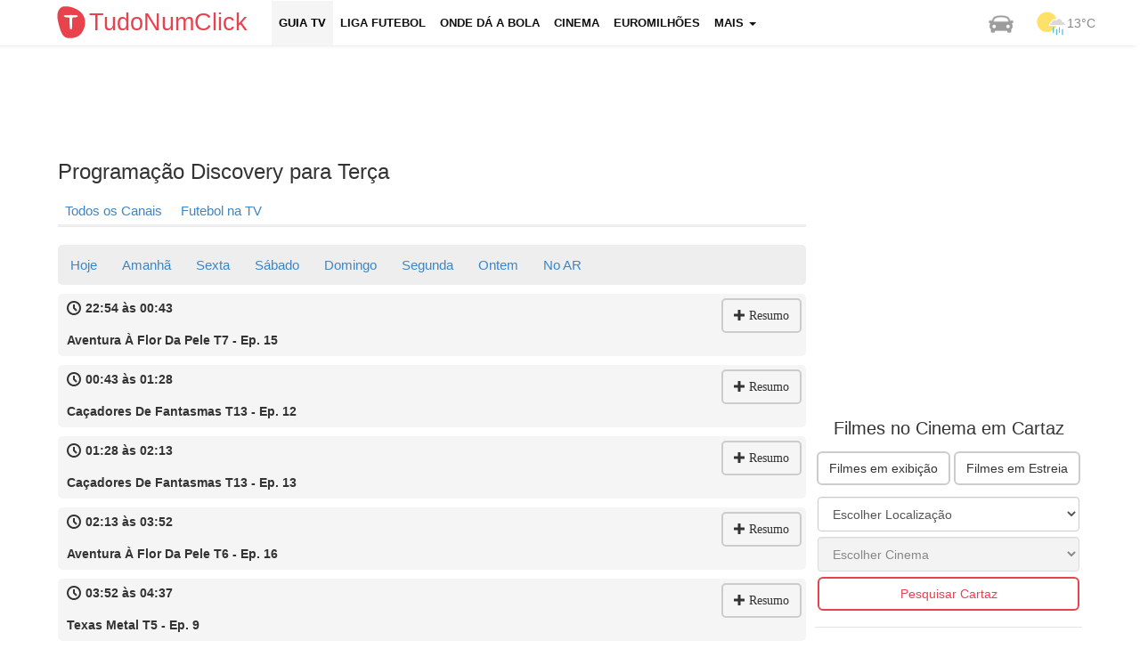

--- FILE ---
content_type: text/html; charset=UTF-8
request_url: https://tudonumclick.com/programacao-tv/discovery/terca/
body_size: 9212
content:
<!DOCTYPE html>
<!--[if IE 8]><html class="no-js lt-ie9" lang="pt-PT"><![endif]-->
<!--[if gt IE 8]><!--><html class="no-js" lang="pt-PT"><!--<![endif]-->
<head>
<meta charset="utf-8" />
<title>Programação Discovery para Terça</title>
<meta name="description" content="Grelha de Terça dos Programas do canal Discovery. Guia TV Discovery, filmes, horários e resumo dos programas de televisão semanal" />
<meta name="keywords" content="Cinemas, Tempo, Chat, Desporto, Euromilhões, Milhão, Totoloto, Farmácias, Trânsito, Greves" />
<meta name="apple-touch-fullscreen" content="YES" />
<meta name="viewport" content="width=device-width, initial-scale=1">
<meta http-equiv="X-UA-Compatible" content="IE=edge">   

<meta name="robots" content="index,follow" />
<meta name="googlebot" content="index,follow" />

<!-- STYLES + SCRIPTS -->
<link href="https://tudonumclick.com/css/bts_c1.css" rel="stylesheet" />
<style>/*73% if browser not support calc*/ .with-col-fixed {float:left;width:73%;width: -webkit-calc(100% - (340px) + (15px) * 2);width: -moz-calc(100% - (340px) + (15px) * 2);width: calc(100% - (340px) + (15px) * 2);}#qc-cmp2-persistent-link {display: none;}</style>
<link href="https://tudonumclick.com/css/styles.min.css?v=47" rel="stylesheet" />
<script src="https://tudonumclick.com/js/scripts.js?v=11"></script>
<!-- OPEN GRAPH -->
<meta property="og:title" content="Programação Discovery para Terça"/>
<meta property="og:type" content="article"/>
<meta property="og:url" content="https://tudonumclick.com/programacao-tv/discovery/terca/"/>
<meta property="og:image" content="https://tudonumclick.com/css/i/og/guia-tv.jpg"/>
<meta property="og:site_name" content="TudoNumClick"/>
<meta property="og:description" content="Grelha de Terça dos Programas do canal Discovery. Guia TV Discovery, filmes, horários e resumo dos programas de televisão semanal"/>
<meta property="fb:app_id" content="374551296039133" /><!-- facebook -->

<meta property="twitter:card" content="summary_large_image"/>
<meta property="twitter:image:src" content="https://tudonumclick.com/css/i/og/guia-tv.jpg"/>
<meta property="twitter:url" content="https://tudonumclick.com/programacao-tv/discovery/terca/"/>
<meta property="twitter:site" content="@tudonumclick"/>
<meta property="twitter:title" content="Programação Discovery para Terça"/>
<meta property="twitter:description" content="Grelha de Terça dos Programas do canal Discovery. Guia TV Discovery, filmes, horários e resumo dos programas de televisão semanal"/>

<!-- SHIVS FOR IE8 -->
<!--[if lt IE 9]>
<script src="https://tudonumclick.com/js/html5shiv.js"></script>
<![endif]-->    
<!-- FAVICONS -->
<link rel="shortcut icon" href="https://tudonumclick.com/css/i/ico/favicon.ico?v=2" />
<link rel="icon" href="https://tudonumclick.com/css/i/ico/favicon.ico?v=2" type="image/x-icon" />
<!--[if IE]><link rel="shortcut icon" href="https://tudonumclick.com/css/i/ico/favicon.png?v=223"><![endif]-->
<link rel="apple-touch-icon-precomposed" sizes="144x144" href="https://tudonumclick.com/css/i/ico/apple144.png" />
<link rel="apple-touch-icon-precomposed" sizes="114x114" href="https://tudonumclick.com/css/i/ico/apple114.png" />
<link rel="apple-touch-icon-precomposed" sizes="72x72"   href="https://tudonumclick.com/css/i/ico/apple72.png" />
<link rel="apple-touch-icon-precomposed" sizes="57x57"   href="https://tudonumclick.com/css/i/ico/apple57.png" />
<meta name="theme-color" content="#f4f3f3">
<link rel="icon" sizes="192x192" href="https://tudonumclick.com/css/i/logo_192.png">
<meta name="google-site-verification" content="wSf9J2OcRdOb6FRaq95Jp1ZL-tK9ceG-9X_4pY5lLKY" />

<script async src="https://pagead2.googlesyndication.com/pagead/js/adsbygoogle.js"></script>
<script>
    /*(adsbygoogle=window.adsbygoogle||[]).requestNonPersonalizedAds=1;
    (adsbygoogle=window.adsbygoogle||[]).pauseAdRequests=1;*/
    (adsbygoogle = window.adsbygoogle || []).push({
        google_ad_client: "ca-pub-9757282942634037",
        enable_page_level_ads: true,
        overlays: {bottom: true}
  });
</script>
</head><body>
<style>
</style>
<div class="nav navbar navbar-static-top navbar-inverse navbar-fixed-top">
	<div class="navbar-inner">
		<div class="container">
            <header><!-- NAVBAR -->
<div class="row">   
    <div class="col-xs-12 header-col menu-col logo-col pad_i tnc_font"><!-- MENU COLUMN -->
        <div class="navbar navbar-default"> 
            <div class="col-xs-3 header-col brand-col">
                <a class="navbar-brand logo_custom" href="https://tudonumclick.com/" title="Portal Tudonumclick">
                    <img class="left mt5" width="40px" src="https://tudonumclick.com/css/i/logo_200.svg" alt="TudoNumClick">
                    <strong>TudoNumClick</strong>
                </a>
            </div>
            <div class="col-xs-9 navbar-header">
                <button type="button" class="navbar-toggle mt5" data-toggle="collapse" data-target=".navbar-collapse"  onclick="trackClickEvent('mobile_menu','click_menu')">
                    <span class="sr-only">Menu</span><span class="icon-bar"></span><span class="icon-bar"></span><span class="icon-bar"></span>
                    <span class="icon-bar-text tnc_font">MENU</span>
                </button>
            </div>
            <div class="col-xs-12 collapse navbar-collapse">
                <ul id="navigation" class="nav navbar-nav upper fs13 bold black_gray">
                                                            <li class="active"><a href="https://tudonumclick.com/programacao-tv/" title="Programação Televisão">Guia TV</a></li>
                    <li ><a href="https://tudonumclick.com/futebol/" title="Liga Portuguesa, Inglesa, Espanhola, Italiana, UEFA">Liga Futebol</a></li>
                    <li ><a href="https://tudonumclick.com/futebol/jogos-na-tv/" title="Onde dá a Bola">Onde dá a Bola</a></li>
                    <li ><a href="https://tudonumclick.com/cinema/" title="Cinema, Horários e Filmes">Cinema</a></li>
                    <li ><a href="https://tudonumclick.com/jogos-santa-casa/" title="Jogos Santa Casa">Euromilhões</a></li>
                    <li class="dropdown  xvisible-md xvisible-sm xvisible-xs" onclick="trackClickEvent('button_menu_see_more','click_see_more')">
                        <a href="#" class="dropdown-toggle" data-toggle="dropdown">Mais <b class="caret"></b></a>
                        <ul class="dropdown-menu"><li><a href="https://tudonumclick.com/capas-dos-jornais/" title="Capas dos Jornais e Revistas">Capas dos Jornais</a></li>
                                        <li><a href="https://tudonumclick.com/tempo/" title="Previsão do Tempo">Previsão do Tempo</a></li>
                                        
                                        <li><a href="https://tudonumclick.com/horoscopo/" title="Signos e Horóscopo">Horóscopo</a></li>
                                        <li><a href="https://tudonumclick.com/farmacias-de-servico/" title="Farmácias de Serviço">Farmácias</a></li>
                                        <li><a href="https://tudonumclick.com/feriados/" title="Feriados em Portugal">Feriados</a></li>
                                        <li><a href="https://tudonumclick.com/cambios/" title="Câmbios">Câmbios</a></li>
                                      </ul>
                        </li>                </ul>
            </div>
            <ul class="nav navbar-nav navbar-right hidden-991">
                <li><a href="https://tudonumclick.com/transito/" class="top_nav_weather" title="Informações de Trânsito"><img src="https://tudonumclick.com/css/i/car.png" alt="Trânsito" /></a></li>
                <li><a href="https://tudonumclick.com/tempo/" class="top_nav_weather" title="Previsão do Tempo"><img src="https://tudonumclick.com/css/i/meteo/v2/10.png?v=2" alt="Tempo em portugal"/><span>13&deg;C</span></a></li>
            </ul>
        </div>
    </div><!-- END MENU COLUMN -->
</div>
           </header><!-- END NAVBAR -->
		</div> 
	</div> 
</div>
  
<div id="page" class="container"><!-- START PAGE -->
<div class="row mt10 mb10 cb ml15">
                            <!-- TNC_banner_top_desktop -->
                            <ins class="adsbygoogle"
                                 style="display:block;height:90px"
                                 data-ad-client="ca-pub-9757282942634037"
                                 data-ad-slot="7320047905"
                                 data-ad-format="horizontal"></ins>
                            <script>
                            (adsbygoogle = window.adsbygoogle || []).push({});
                            </script></div><section id="page-content">

<div class="row"><div class="col-md-9 with-col-fixed"> <h1>Programação Discovery para Terça</h1><div class="sub_menu_div"><ul class="sub_menu"><li class="sub_menus"><a href="https://tudonumclick.com/programacao-tv/" style="color:#3D86C6">Todos os Canais</a></li><li class="sub_menus"><a href="https://tudonumclick.com/futebol/jogos-na-tv/" title="Onde dá a Bola">Futebol na TV</a></li></ul></div><div class="scrollmenu rounded5"><ul><li class="xsub_menus"><a href="https://tudonumclick.com/programacao-tv/discovery/">Hoje</a></li><li class="xsub_menus">
                <a href="https://tudonumclick.com/programacao-tv/discovery/quinta/">Amanhã</a></li><li class="xsub_menus">
                <a href="https://tudonumclick.com/programacao-tv/discovery/sexta/">Sexta</a></li><li class="xsub_menus">
                <a href="https://tudonumclick.com/programacao-tv/discovery/sabado/">Sábado</a></li><li class="xsub_menus">
                <a href="https://tudonumclick.com/programacao-tv/discovery/domingo/">Domingo</a></li><li class="xsub_menus">
                <a href="https://tudonumclick.com/programacao-tv/discovery/segunda/">Segunda</a></li><li class="xsub_menus" class="xsub_menus"><a href="https://tudonumclick.com/programacao-tv/discovery/ontem/">Ontem</a></li><li class="xsub_menus"><a href="https://tudonumclick.com/programacao-tv/no-ar/">No AR</a></li></ul></div><div class="row"> <div class="rounded5 action-links mb10 channel_data "><span class="btn btn-expand-desc cp right mr5 mt5 expand_channel_desc " onclick="trackClickEvent('button_tv_channel_resume','click_tv_channel_resume')"><span class="icon-plus ico-signal fs12"></span><span class="verdana ml5 hidden-mobile">Resumo</span></span><p class="article-info ml10 fs14 left"><span class="icon-clock fs16 mr5"></span><b>22:54 às 00:43</b></p><br class="cb"><p><b class="ml10 dib">Aventura À Flor Da Pele T7 - Ep. 15</b></p><p class="fs16 p10 channel_desc hidden">As estrelas Fernando e Dani regressam a uma floresta tropical no Equador para a sua terceira prova, onde jaguares, caimões, anacondas e formigas andam por perto.</p>   
                    </div> <div class="rounded5 action-links mb10 channel_data "><span class="btn btn-expand-desc cp right mr5 mt5 expand_channel_desc " onclick="trackClickEvent('button_tv_channel_resume','click_tv_channel_resume')"><span class="icon-plus ico-signal fs12"></span><span class="verdana ml5 hidden-mobile">Resumo</span></span><p class="article-info ml10 fs14 left"><span class="icon-clock fs16 mr5"></span><b>00:43 às 01:28</b></p><br class="cb"><p><b class="ml10 dib">Caçadores De Fantasmas T13 - Ep. 12</b></p><p class="fs16 p10 channel_desc hidden">Zak e a equipa viajam para Utah, para ajudar uma família atormentada por uma figura demoníaca que aparece como uma bela rapariga ruiva.</p>   
                    </div> <div class="rounded5 action-links mb10 channel_data "><span class="btn btn-expand-desc cp right mr5 mt5 expand_channel_desc " onclick="trackClickEvent('button_tv_channel_resume','click_tv_channel_resume')"><span class="icon-plus ico-signal fs12"></span><span class="verdana ml5 hidden-mobile">Resumo</span></span><p class="article-info ml10 fs14 left"><span class="icon-clock fs16 mr5"></span><b>01:28 às 02:13</b></p><br class="cb"><p><b class="ml10 dib">Caçadores De Fantasmas T13 - Ep. 13</b></p><p class="fs16 p10 channel_desc hidden">Zak e a equipa investigam dois locais assombrados pela mesma entidade violenta em Eureka, Nevada.</p>   
                    </div> <div class="rounded5 action-links mb10 channel_data "><span class="btn btn-expand-desc cp right mr5 mt5 expand_channel_desc " onclick="trackClickEvent('button_tv_channel_resume','click_tv_channel_resume')"><span class="icon-plus ico-signal fs12"></span><span class="verdana ml5 hidden-mobile">Resumo</span></span><p class="article-info ml10 fs14 left"><span class="icon-clock fs16 mr5"></span><b>02:13 às 03:52</b></p><br class="cb"><p><b class="ml10 dib">Aventura À Flor Da Pele T6 - Ep. 16</b></p><p class="fs16 p10 channel_desc hidden">Irmãs gémeas verdadeiras e dois irmãos são deixados na savana africana. Enfrentam rinocerontes, hienas e um leopardo territorial que ronda o acampamento.</p>   
                    </div> <div class="rounded5 action-links mb10 channel_data "><span class="btn btn-expand-desc cp right mr5 mt5 expand_channel_desc " onclick="trackClickEvent('button_tv_channel_resume','click_tv_channel_resume')"><span class="icon-plus ico-signal fs12"></span><span class="verdana ml5 hidden-mobile">Resumo</span></span><p class="article-info ml10 fs14 left"><span class="icon-clock fs16 mr5"></span><b>03:52 às 04:37</b></p><br class="cb"><p><b class="ml10 dib">Texas Metal T5 - Ep. 9</b></p><p class="fs16 p10 channel_desc hidden">No coração do Texas, Bill Carlton e a equipa especializam-se em construções personalizadas únicas. São bem-sucedidos em restaurações problemáticas e prazos apertados.</p>   
                    </div> <div class="rounded5 action-links mb10 channel_data "><span class="btn btn-expand-desc cp right mr5 mt5 expand_channel_desc " onclick="trackClickEvent('button_tv_channel_resume','click_tv_channel_resume')"><span class="icon-plus ico-signal fs12"></span><span class="verdana ml5 hidden-mobile">Resumo</span></span><p class="article-info ml10 fs14 left"><span class="icon-clock fs16 mr5"></span><b>04:37 às 05:00</b></p><br class="cb"><p><b class="ml10 dib">O Segredo Das Coisas T2 - Ep. 11</b></p><p class="fs16 p10 channel_desc hidden">Espátulas, portões de garagem, motores eléctricos e lã - de onde vêm e como são feitos? Conheça os designers e os artesãos para ficar a saber.</p>   
                    </div> <div class="rounded5 action-links mb10 channel_data "><span class="btn btn-expand-desc cp right mr5 mt5 expand_channel_desc " onclick="trackClickEvent('button_tv_channel_resume','click_tv_channel_resume')"><span class="icon-plus ico-signal fs12"></span><span class="verdana ml5 hidden-mobile">Resumo</span></span><p class="article-info ml10 fs14 left"><span class="icon-clock fs16 mr5"></span><b>05:00 às 05:45</b></p><br class="cb"><p><b class="ml10 dib">Joias Sobre Rodas T2 - Ep. 7</b></p><p class="fs16 p10 channel_desc hidden">Carl adorava ter um clássico Fiesta RS Turbo, mas gasta todo o dinheiro extra com a família. Mike arrisca a sua sorte para garantir este carro de sonho.</p>   
                    </div> <div class="rounded5 action-links mb10 channel_data "><span class="btn btn-expand-desc cp right mr5 mt5 expand_channel_desc " onclick="trackClickEvent('button_tv_channel_resume','click_tv_channel_resume')"><span class="icon-plus ico-signal fs12"></span><span class="verdana ml5 hidden-mobile">Resumo</span></span><p class="article-info ml10 fs14 left"><span class="icon-clock fs16 mr5"></span><b>05:45 às 06:30</b></p><br class="cb"><p><b class="ml10 dib">Joias Sobre Rodas T2 - Ep. 8</b></p><p class="fs16 p10 channel_desc hidden">Os rapazes tentam agarrar um clássico Nissan Patrol para a surfista Kerry. Esta entrega-lhe o motor Daily e um Volkswagen Touran, que se avaria a caminho da garagem.</p>   
                    </div> <div class="rounded5 action-links mb10 channel_data "><span class="btn btn-expand-desc cp right mr5 mt5 expand_channel_desc " onclick="trackClickEvent('button_tv_channel_resume','click_tv_channel_resume')"><span class="icon-plus ico-signal fs12"></span><span class="verdana ml5 hidden-mobile">Resumo</span></span><p class="article-info ml10 fs14 left"><span class="icon-clock fs16 mr5"></span><b>06:30 às 07:15</b></p><br class="cb"><p><b class="ml10 dib">A Febre Do Ouro T3 - Ep. 11</b></p><p class="fs16 p10 channel_desc hidden">Dakota Fred e o filho Dustin arriscam as suas vidas para encontrar fortuna em pepitas de ouro, levando-os às profundezas das águas dos rios mais selvagens do Alasca.</p>   
                    </div> <div class="rounded5 action-links mb10 channel_data "><span class="btn btn-expand-desc cp right mr5 mt5 expand_channel_desc " onclick="trackClickEvent('button_tv_channel_resume','click_tv_channel_resume')"><span class="icon-plus ico-signal fs12"></span><span class="verdana ml5 hidden-mobile">Resumo</span></span><p class="article-info ml10 fs14 left"><span class="icon-clock fs16 mr5"></span><b>07:15 às 08:00</b></p><br class="cb"><p><b class="ml10 dib">A Febre Do Ouro T3 - Ep. 12</b></p><p class="fs16 p10 channel_desc hidden">Dakota Fred sai de Thunder Falls com o seu maior carregamento de ouro até à data. Dustin arrecada o jackpot em Rockfall Ravine.</p>   
                    </div> <div class="rounded5 action-links mb10 channel_data "><span class="btn btn-expand-desc cp right mr5 mt5 expand_channel_desc " onclick="trackClickEvent('button_tv_channel_resume','click_tv_channel_resume')"><span class="icon-plus ico-signal fs12"></span><span class="verdana ml5 hidden-mobile">Resumo</span></span><p class="article-info ml10 fs14 left"><span class="icon-clock fs16 mr5"></span><b>08:00 às 08:45</b></p><br class="cb"><p><b class="ml10 dib">Alasca, A Última Fronteira T8 - Ep. 4</b></p><p class="fs16 p10 channel_desc hidden">Sempre levados ao limite pelos elementos, circunstâncias e uns pelos outros, os Kilcher continuam a trabalhar juntos enquanto família para manterem a rica herança da propriedade.</p>   
                    </div> <div class="rounded5 action-links mb10 channel_data "><span class="btn btn-expand-desc cp right mr5 mt5 expand_channel_desc " onclick="trackClickEvent('button_tv_channel_resume','click_tv_channel_resume')"><span class="icon-plus ico-signal fs12"></span><span class="verdana ml5 hidden-mobile">Resumo</span></span><p class="article-info ml10 fs14 left"><span class="icon-clock fs16 mr5"></span><b>08:45 às 09:30</b></p><br class="cb"><p><b class="ml10 dib">Alasca, A Última Fronteira T8 - Ep. 5</b></p><p class="fs16 p10 channel_desc hidden">Sempre levados ao limite pelos elementos, circunstâncias e uns pelos outros, os Kilcher continuam a trabalhar juntos enquanto família para manterem a rica herança da propriedade.</p>   
                    </div><div class="banner_responsive mt20 mb10 cb">
                        <!-- TNC_responsive_links -->
                        <ins class="adsbygoogle"
                             style="display:block"
                             data-ad-client="ca-pub-9757282942634037"
                             data-ad-slot="3163859900"
                             data-ad-format="link"></ins>
                        <script>
                        (adsbygoogle = window.adsbygoogle || []).push({});
                        </script></div> <div class="rounded5 action-links mb10 channel_data "><span class="btn btn-expand-desc cp right mr5 mt5 expand_channel_desc " onclick="trackClickEvent('button_tv_channel_resume','click_tv_channel_resume')"><span class="icon-plus ico-signal fs12"></span><span class="verdana ml5 hidden-mobile">Resumo</span></span><p class="article-info ml10 fs14 left"><span class="icon-clock fs16 mr5"></span><b>09:30 às 10:15</b></p><br class="cb"><p><b class="ml10 dib">Pesca Radical T13 - Ep. 16</b></p><p class="fs16 p10 channel_desc hidden">A pesca do caranguejo no Mar de Bering, ao largo do Alasca, é um trabalho mortal e aqui é a riqueza Vs saúde. Novos começos testemunham grandes investimentos e finais agridoces.</p>   
                    </div> <div class="rounded5 action-links mb10 channel_data "><span class="btn btn-expand-desc cp right mr5 mt5 expand_channel_desc " onclick="trackClickEvent('button_tv_channel_resume','click_tv_channel_resume')"><span class="icon-plus ico-signal fs12"></span><span class="verdana ml5 hidden-mobile">Resumo</span></span><p class="article-info ml10 fs14 left"><span class="icon-clock fs16 mr5"></span><b>10:15 às 11:00</b></p><br class="cb"><p><b class="ml10 dib">Pesca Radical T13 - Ep. 17</b></p><p class="fs16 p10 channel_desc hidden">A pesca do caranguejo no Mar de Bering, ao largo do Alasca, é um trabalho mortal e aqui é a riqueza Vs saúde. Novos começos testemunham grandes investimentos e finais agridoces.</p>   
                    </div> <div class="rounded5 action-links mb10 channel_data "><span class="btn btn-expand-desc cp right mr5 mt5 expand_channel_desc " onclick="trackClickEvent('button_tv_channel_resume','click_tv_channel_resume')"><span class="icon-plus ico-signal fs12"></span><span class="verdana ml5 hidden-mobile">Resumo</span></span><p class="article-info ml10 fs14 left"><span class="icon-clock fs16 mr5"></span><b>11:00 às 11:45</b></p><br class="cb"><p><b class="ml10 dib">Pesca Radical T13 - Ep. 18</b></p><p class="fs16 p10 channel_desc hidden">A pesca do caranguejo no Mar de Bering, ao largo do Alasca, é um trabalho mortal e aqui é a riqueza Vs saúde. Novos começos testemunham grandes investimentos e finais agridoces.</p>   
                    </div> <div class="rounded5 action-links mb10 channel_data "><span class="btn btn-expand-desc cp right mr5 mt5 expand_channel_desc " onclick="trackClickEvent('button_tv_channel_resume','click_tv_channel_resume')"><span class="icon-plus ico-signal fs12"></span><span class="verdana ml5 hidden-mobile">Resumo</span></span><p class="article-info ml10 fs14 left"><span class="icon-clock fs16 mr5"></span><b>11:45 às 12:45</b></p><br class="cb"><p><b class="ml10 dib">Pesca Radical T13 - Ep. 19</b></p><p class="fs16 p10 channel_desc hidden">A pesca do caranguejo no Mar de Bering, ao largo do Alasca, é um trabalho mortal e aqui é a riqueza Vs saúde. Novos começos testemunham grandes investimentos e finais agridoces.</p>   
                    </div> <div class="rounded5 action-links mb10 channel_data "><span class="btn btn-expand-desc cp right mr5 mt5 expand_channel_desc " onclick="trackClickEvent('button_tv_channel_resume','click_tv_channel_resume')"><span class="icon-plus ico-signal fs12"></span><span class="verdana ml5 hidden-mobile">Resumo</span></span><p class="article-info ml10 fs14 left"><span class="icon-clock fs16 mr5"></span><b>12:45 às 13:15</b></p><br class="cb"><p><b class="ml10 dib">O Segredo Das Coisas T2 - Ep. 12</b></p><p class="fs16 p10 channel_desc hidden">Palitos, banheiras acrílicas, helicópteros e cerveja - de onde vêm e como são feitos? Conheça os designers e os artesãos para ficar a saber.</p>   
                    </div> <div class="rounded5 action-links mb10 channel_data "><span class="btn btn-expand-desc cp right mr5 mt5 expand_channel_desc " onclick="trackClickEvent('button_tv_channel_resume','click_tv_channel_resume')"><span class="icon-plus ico-signal fs12"></span><span class="verdana ml5 hidden-mobile">Resumo</span></span><p class="article-info ml10 fs14 left"><span class="icon-clock fs16 mr5"></span><b>13:15 às 13:40</b></p><br class="cb"><p><b class="ml10 dib">O Segredo Das Coisas T2 - Ep. 13</b></p><p class="fs16 p10 channel_desc hidden">Pregos, agrafos, vidros de segurança, tecidos e bicicletas - de onde vêm e como são feitos? Conheça os designers e os artesãos para ficar a saber.</p>   
                    </div> <div class="rounded5 action-links mb10 channel_data "><span class="btn btn-expand-desc cp right mr5 mt5 expand_channel_desc " onclick="trackClickEvent('button_tv_channel_resume','click_tv_channel_resume')"><span class="icon-plus ico-signal fs12"></span><span class="verdana ml5 hidden-mobile">Resumo</span></span><p class="article-info ml10 fs14 left"><span class="icon-clock fs16 mr5"></span><b>13:40 às 14:10</b></p><br class="cb"><p><b class="ml10 dib">O Segredo Das Coisas T12 - Ep. 9</b></p><p class="fs16 p10 channel_desc hidden">Saiba o que é preciso para produzir corta-relvas, pipocas, camas ajustáveis e diamantes.</p>   
                    </div> <div class="rounded5 action-links mb10 channel_data "><span class="btn btn-expand-desc cp right mr5 mt5 expand_channel_desc " onclick="trackClickEvent('button_tv_channel_resume','click_tv_channel_resume')"><span class="icon-plus ico-signal fs12"></span><span class="verdana ml5 hidden-mobile">Resumo</span></span><p class="article-info ml10 fs14 left"><span class="icon-clock fs16 mr5"></span><b>14:10 às 14:35</b></p><br class="cb"><p><b class="ml10 dib">O Segredo Das Coisas T3 - Ep. 27</b></p><p class="fs16 p10 channel_desc hidden">Alguma vez se perguntou como é que os objectos quotidianos são feitos? Este programa vai dizer-lhe tudo! Para rapazes que gostam de brincar com os seus brinquedos.</p>   
                    </div> <div class="rounded5 action-links mb10 channel_data "><span class="btn btn-expand-desc cp right mr5 mt5 expand_channel_desc " onclick="trackClickEvent('button_tv_channel_resume','click_tv_channel_resume')"><span class="icon-plus ico-signal fs12"></span><span class="verdana ml5 hidden-mobile">Resumo</span></span><p class="article-info ml10 fs14 left"><span class="icon-clock fs16 mr5"></span><b>14:35 às 15:05</b></p><br class="cb"><p><b class="ml10 dib">O Segredo Das Coisas T3 - Ep. 28</b></p><p class="fs16 p10 channel_desc hidden">Alguma vez se perguntou como é que os objectos quotidianos são feitos? Este programa vai dizer-lhe tudo! Para rapazes que gostam de brincar com os seus brinquedos.</p>   
                    </div> <div class="rounded5 action-links mb10 channel_data "><span class="btn btn-expand-desc cp right mr5 mt5 expand_channel_desc " onclick="trackClickEvent('button_tv_channel_resume','click_tv_channel_resume')"><span class="icon-plus ico-signal fs12"></span><span class="verdana ml5 hidden-mobile">Resumo</span></span><p class="article-info ml10 fs14 left"><span class="icon-clock fs16 mr5"></span><b>15:05 às 15:30</b></p><br class="cb"><p><b class="ml10 dib">O Segredo Das Coisas T3 - Ep. 29</b></p><p class="fs16 p10 channel_desc hidden">Alguma vez se perguntou como é que os objectos quotidianos são feitos? Este programa vai dizer-lhe tudo! Para rapazes que gostam de brincar com os seus brinquedos.</p>   
                    </div> <div class="rounded5 action-links mb10 channel_data "><span class="btn btn-expand-desc cp right mr5 mt5 expand_channel_desc " onclick="trackClickEvent('button_tv_channel_resume','click_tv_channel_resume')"><span class="icon-plus ico-signal fs12"></span><span class="verdana ml5 hidden-mobile">Resumo</span></span><p class="article-info ml10 fs14 left"><span class="icon-clock fs16 mr5"></span><b>15:30 às 15:55</b></p><br class="cb"><p><b class="ml10 dib">O Segredo Das Coisas T3 - Ep. 30</b></p><p class="fs16 p10 channel_desc hidden">Alguma vez se perguntou como é que os objectos quotidianos são feitos? Este programa vai dizer-lhe tudo! Para rapazes que gostam de brincar com os seus brinquedos.</p>   
                    </div> <div class="rounded5 action-links mb10 channel_data "><span class="btn btn-expand-desc cp right mr5 mt5 expand_channel_desc " onclick="trackClickEvent('button_tv_channel_resume','click_tv_channel_resume')"><span class="icon-plus ico-signal fs12"></span><span class="verdana ml5 hidden-mobile">Resumo</span></span><p class="article-info ml10 fs14 left"><span class="icon-clock fs16 mr5"></span><b>15:55 às 16:25</b></p><br class="cb"><p><b class="ml10 dib">O Segredo Das Coisas T3 - Ep. 32</b></p><p class="fs16 p10 channel_desc hidden">Alguma vez se perguntou como é que os objectos quotidianos são feitos? Este programa vai dizer-lhe tudo! Para rapazes que gostam de brincar com os seus brinquedos.</p>   
                    </div></div><div class="row bggraysoft rounded5"><h2 class="fs15 tac">Guia TV Canais Relacionados</h2><div class="col-md-3 col-xs-3 tac minheight60"><a href="https://tudonumclick.com/programacao-tv/historia/" title="História"><div class="rounded2"><img src="https://tudonumclick.com/imagens/tv/historia.png" alt="História" width="60" /></div></a></div><div class="col-md-3 col-xs-3 tac minheight60"><a href="https://tudonumclick.com/programacao-tv/national-geographic/" title="National Geographic"><div class="rounded2"><img src="https://tudonumclick.com/imagens/tv/national-geographic.png" alt="National Geographic" width="60" /></div></a></div><div class="col-md-3 col-xs-3 tac minheight60"><a href="https://tudonumclick.com/programacao-tv/odisseia/" title="Odisseia"><div class="rounded2"><img src="https://tudonumclick.com/imagens/tv/odisseia.png" alt="Odisseia" width="60" /></div></a></div></div><div class="sub_menu_div"><ul class="sub_menu"><li class="sub_menus active"><a href="https://tudonumclick.com/programacao-tv/discovery/">Discovery</a></li><li class="sub_menus"><a href="https://tudonumclick.com/programacao-tv/">Canais Populares</a></li><li class="sub_menus"><a href="https://tudonumclick.com/programacao-tv/mais-canais/">Todos os canais</a></li><li class="sub_menus"><a href="https://tudonumclick.com/programacao-tv/no-ar/">No ar agora</a></li><li class="sub_menus"><a href="https://tudonumclick.com/futebol/jogos-na-tv/" title="Onde dá a Bola">Futebol na TV</a></li></ul></div><br class="cb"><script>
$(".channel_data > .expand_channel_desc").click(function() {
    $(this).parents(".channel_data").children(".channel_desc").toggleClass("hidden");
    if ($(this).parents(".channel_data").children(".expand_channel_desc").children(".ico-signal").hasClass("icon-minus")) {
        $(this).parents(".channel_data").children(".expand_channel_desc").children(".ico-signal").removeClass("icon-minus").addClass("icon-plus");
    } else {
        $(this).parents(".channel_data").children(".expand_channel_desc").children(".ico-signal").removeClass("icon-plus").addClass("icon-minus");
    }
});
</script><br class="cb"><div class="banner_responsive">
                        <!-- TNC_responsive_bottom -->
                        <ins class="adsbygoogle"
                             style="display:block"
                             data-ad-client="ca-pub-9757282942634037"
                             data-ad-slot="5093957909"
                             data-ad-format="auto"></ins>
                        <script>
                        (adsbygoogle = window.adsbygoogle || []).push({});
                        </script></div><br class="cb"></div><div class="col-md-3 content-col col-fixed hidden-sm hidden-xs"><div class="pub336280">
                    <!-- TNC_336_280 -->
                    <ins class="adsbygoogle"
                         style="display:inline-block;width:336px;height:280px"
                         data-ad-client="ca-pub-9757282942634037"
                         data-ad-slot="8774709509"></ins>
                    <script>
                    (adsbygoogle = window.adsbygoogle || []).push({});
                    </script></div><div class="mb10"></div><div class="right-widget-block"><h2 class="fs20 tac">Filmes no Cinema em Cartaz</h2><div class="col-xs-12 content-col mt5"><p><a class="btn btn-default left ml2" href="https://tudonumclick.com/cinema/filmes/" title="Os Filmes no Cinema">Filmes em exibição</a>  <a class="btn btn-default right mr2" href="https://tudonumclick.com/cinema/estreias/" title="Próximas Estreias dos Filmes no Cinema">Filmes em Estreia</a></p><br class="cb"><div class="row"><div class="col-md-12 mb10_767 p3"><select id="cinema_district" class="form-control w100p"><option value="">Escolher Localização</option><option value="aveiro" >Aveiro</option><option value="braga" >Braga</option><option value="castelo-branco" >Castelo Branco</option><option value="coimbra" >Coimbra</option><option value="evora" >Évora</option><option value="faro" >Faro</option><option value="guarda" >Guarda</option><option value="ilha-da-madeira" >Ilha da Madeira</option><option value="ilha-de-sao-miguel" >Ilha de São Miguel</option><option value="leiria" >Leiria</option><option value="lisboa" >Lisboa</option><option value="porto" >Porto</option><option value="santarem" >Santarém</option><option value="setubal" >Setúbal</option><option value="viana-do-castelo" >Viana do Castelo</option><option value="vila-real" >Vila Real</option><option value="viseu" >Viseu</option></select></div><div class="col-md-12 mb10_767 p3"><div id="select_rooms"><select id="cinema_room" class="form-control w100p" disabled><option value="">Escolher Cinema</option></select></div></div><div class="col-md-12 mb10_767 p3"><button onclick="redirect_to_room();" class="btn btn-primary btn-primary2 w100p">Pesquisar Cartaz</button></div></div><script>
$(document).ready(function() {
    if (get_cookie('cinema_district')) {
        $('#cinema_district').val(get_cookie('cinema_district')).prop('selected', true);
        get_cinemas_from_district_url(get_cookie('cinema_district'));
    }
});

$("#cinema_district").on('change', function (e) {
    var valueSelected = this.value;
    get_cinemas_from_district_url(valueSelected);
    set_cookie('cinema_district', valueSelected, 30);
    set_cookie('cinema_room','',0);
    trackClickEvent('select_cinema_district','click_select_cinema_district');
});

function onChangeCinemaRoom() {
    var valueSelected = $('#cinema_room').find(":selected").val();
    set_cookie('cinema_room',valueSelected,30);
    trackClickEvent('select_cinema_room','click_select_cinema_room');
}

function get_cinemas_from_district_url(district) {
    $.post(basepath_ajax+"?op=get_cinemas_from_district_url",{
        district: district
    },function(d) {
        if (d) {
            $("#select_rooms").html(d);
            if (get_cookie('cinema_room')) {
                $('#cinema_room').val(get_cookie('cinema_room')).prop('selected', true);
            }
        }
        return false;
    });
}

function redirect_to_room() {
    var roomUrl = $('#cinema_room').find(":selected").val();
    console.log(roomUrl);
    if (!roomUrl || roomUrl === undefined) {
        return;
    }
    trackClickEvent('button_cinema_redirect_to_room','click_buttom_cinema_redirect_to_room');
    window.location.href = basepath + 'cinema/' + roomUrl + '/';
}
</script></div></div><div class="right-widget-block"><p class="fs20 tac">Meteorologia</p><div class="col-md-3 col-sm-3 col-xs-3"><span class="fs13"><a href="https://tudonumclick.com/tempo/lisboa/" title="Tempo Lisboa">Lisboa</a></span><p><img class="" src="https://tudonumclick.com/css/i/meteo/v2/10.png?v=2" alt="Tempo Lisboa" width="32"><span class="fs13 black_gray">12&deg;C</span></p></div><div class="col-md-3 col-sm-3 col-xs-3"><span class="fs13"><a href="https://tudonumclick.com/tempo/porto/" title="Tempo Porto">Porto</a></span><p><img class="" src="https://tudonumclick.com/css/i/meteo/v2/50.png?v=2" alt="Tempo Porto" width="32"><span class="fs13 black_gray">11&deg;C</span></p></div><div class="col-md-3 col-sm-3 col-xs-3"><span class="fs13"><a href="https://tudonumclick.com/tempo/braga/" title="Tempo Braga">Braga</a></span><p><img class="" src="https://tudonumclick.com/css/i/meteo/v2/04.png?v=2" alt="Tempo Braga" width="32"><span class="fs13 black_gray">12&deg;C</span></p></div><div class="col-md-3 col-sm-3 col-xs-3"><span class="fs13"><a href="https://tudonumclick.com/tempo/faro/" title="Tempo Faro">Faro</a></span><p><img class="" src="https://tudonumclick.com/css/i/meteo/v2/04.png?v=2" alt="Tempo Faro" width="32"><span class="fs13 black_gray">8&deg;C</span></p></div><br class="cb"/>
            <p class="tac">
                <a class="btn btn-primary btn-primary2" href="https://tudonumclick.com/tempo/" title="Tempo em Portugal">Ver mais Previsões</a>
            </p></div><div class="right-widget-block"><p class="fs20 tac">Capas dos Jornais e Revistas</b><div class="col-xs-12 content-col mb5"><a class="fs13" href="https://tudonumclick.com/capas-dos-jornais/" title="Jornais Nacionais">Nacionais</a> <span class="gray">|</span> <a class="fs13" href="https://tudonumclick.com/capas-dos-jornais/desporto/" title="Capas dos jornais Desportivos">Desportivos</a> <span class="gray">|</span> <a class="fs13" href="https://tudonumclick.com/capas-dos-jornais/revistas/" title="Capas das revistas">Revistas</a> <span class="gray">|</span> <a class="fs13" href="https://tudonumclick.com/capas-dos-jornais/internacional/" title="Capas dos jornais Internacionais">Internacionais</a></div><br class="cb"/><a href="https://tudonumclick.com/capas-dos-jornais/" title="Ver Capas dos Jornais e Revistas"><img src="https://tudonumclick.com/css/i/promo_capas_jornais.jpg" alt="Capas dos Jornais e Revistas" /></a></div><div class="pub300250">
                    <!-- TNC_300_250_bottom -->
                    <ins class="adsbygoogle"
                         style="display:inline-block;width:300px;height:250px"
                         data-ad-client="ca-pub-9757282942634037"
                         data-ad-slot="5952340707"></ins>
                    <script>
                    (adsbygoogle = window.adsbygoogle || []).push({});
                    </script></div><br></div></div></section>
</div><!-- END PAGE -->
<div id="footer_div">
<footer id="footer"  class="container"><!-- FOOTER -->
<div id="footer_breadcrumbs"><div itemscope itemtype="http://schema.org/BreadcrumbList" id="breadcrumbs"><div class="breadcrumbLogo left"></div><div itemprop="itemListElement" itemscope itemtype="http://schema.org/ListItem"><a itemprop="item" href="https://tudonumclick.com/"><span itemprop="name">TudoNumClick</span></a> › <meta itemprop="position" content="1"></div><div itemprop="itemListElement" itemscope itemtype="http://schema.org/ListItem"><a itemprop="item" href="https://tudonumclick.com/programacao-tv/"><span itemprop="name">Guia TV</span></a> › <meta itemprop="position" content="2"></div><div itemprop="itemListElement" itemscope itemtype="http://schema.org/ListItem"><a itemprop="item" href="https://tudonumclick.com/programacao-tv/discovery/"><span itemprop="name">Discovery</span></a> › <meta itemprop="position" content="3"></div><div itemprop="itemListElement" itemscope itemtype="http://schema.org/ListItem"><a itemprop="item" href="/programacao-tv/discovery/terca/"><span itemprop="name" class="end_word">Terça</span></a><meta itemprop="position" content="4"></div></div></div><div class="row footer-columns">
    <div class="col-md-12">
        <div class="row">
            <div class="col-md-2 col-sm-2 footer-list-categories">
                <br>
                <ul class="unstyled">
                    <li><a href="https://tudonumclick.com/programacao-tv/" title="Guia TV">Programação TV</a></li>
                    <li><a href="https://tudonumclick.com/farmacias-de-servico/">Farmácias</a></li>
                    <li><a href="https://tudonumclick.com/jogos-santa-casa/">Euromilhões e Totoloto</a></li>
                    <li><a href="https://tudonumclick.com/cambios/">Câmbios</a></li>
                </ul>
            </div>
            <div class="col-md-2 col-sm-2 footer-list-categories">
                <br>
                <ul class="unstyled">
                                            <li><a href="https://tudonumclick.com/capas-dos-jornais/">Capas dos Jornais</a></li>
                                        <li><a href="https://tudonumclick.com/horoscopo/" title="Previsão dos Signos">Horóscopo e Signos</a></li>
                    <li><a href="https://tudonumclick.com/concertos/" title="Concertos em Portugal">Concertos em Portugal</a></li>
                    <li><a href="https://tudonumclick.com/futebol/">Resultados Futebol</a></li>
                </ul>
            </div>
            <div class="col-md-2 col-sm-2 footer-list-categories">
                <br>
                <ul class="unstyled"> 
                    <li><a href="https://tudonumclick.com/transito/">Trânsito</a></li>
                    <li><a href="https://tudonumclick.com/feriados/">Feriados Nacionais</a></li>
                    <li><a href="https://tudonumclick.com/frases/">Fases e Pensamentos</a></li>
                </ul>
            </div>
            <div class="col-md-2 col-sm-2 footer-list-categories">
                <br>
                <ul class="unstyled">
                    <li><a href="https://tudonumclick.com/tempo/">O Tempo</a></li>
                    <li><a href="https://tudonumclick.com/telefones-uteis/">Telefones Úteis</a></li>
                    <li><a href="https://tudonumclick.com/greve/">Greves</a></li>
                </ul>
            </div>
            <div class="col-md-2 col-sm-2 footer-list-categories">
                <br>
                <ul class="unstyled">
                                        <li><a href="https://www.facebook.com/tudonumclick" class="htdnone diflex mr10" title="Facebook" target="blank"><span class="icon-facebook fs17 mr5"></span>Facebook</a></li>
                    <li><a href="https://twitter.com/tudonumclick" class="htdnone diflex" title="Twitter" target="blank"><span class="icon-twitter fs17 mr5"></span>Twitter</a></li>
                </ul>
            </div>
        </div>
    </div>
</div>
<div class="row footer-last">
    <div class="col-md-3 article-content-no-padding">   
        <span class="text-left fs12">&copy; Tudonumclick.com 2010</span>
    </div>
    <div class="col-md-9 article-content-no-padding xfs12 text-right-desktop">   
        <a href="https://tudonumclick.com/termos-e-condicoes/" rel="nofollow" class="mr10 mb5 dib_mobile fs12">Termos e Condições</a>
        <a href="https://tudonumclick.com/politica-de-privacidade/" rel="nofollow" class="mr10 mb5 dib_mobile fs12">Política de Privacidade</a>
        <a href="https://tudonumclick.com/politica-de-privacidade/#cookies" rel="nofollow" class="mr10 mb5 dib_mobile fs12">Cookies</a>
        <a href="https://tudonumclick.com/contactos/" rel="nofollow" class="mr10 mb5 dib_mobile fs12">Contactos</a>
    </div>
</div>
    <script>
        async function detectAdBlock() {
            let adBlockEnabled = false
            const googleAdUrl = 'https://pagead2.googlesyndication.com/pagead/js/adsbygoogle.js'
            try {
                await fetch(new Request(googleAdUrl)).catch(_ => adBlockEnabled = true)
            } catch (e) {
                adBlockEnabled = true
            } finally {

                if (adBlockEnabled) {
                    console.log('AdBlock on');
                    trackClickEvent('ad_block', 'on');
                } else {
                    console.log('AdBlock off');
                    trackClickEvent('ad_block', 'off');
                }
            }
        }

        detectAdBlock();
    </script>
</footer><!-- END FOOTER -->
</div>
<script>
    var inside_iframe = false;
    if (window.location !== window.parent.location) {
        inside_iframe = true;
    }

var basepath        = "https://tudonumclick.com/";
var basepath_ajax   = "https://tudonumclick.com/ajax.php";
var BLANK           = "//tudonumclick.com/css/i/blank.gif";
var onl             = "1";
var ismobile        = "0";
var cookie_version  = "V1";
var cookie_domain   = "tudonumclick.com";
var cookie_prefix   = "TNC";
var static_dir      = "https://tudonumclick.com/";
var consent_measure_content = false;
var site_ua     = navigator.userAgent.toLowerCase();
var isAndroid   = site_ua.indexOf("android") > -1;
var isIphone    = site_ua.indexOf("iphone") > -1;
var isIpad      = site_ua.indexOf("ipad") > -1;

$(document).ready(function() {
    init();
    if ($('.lazy').length) {
        $('.lazy').lazyload({skip_invisible:false});       
    }
    if ($('.video-box').length) {    
	   $(".video-box").fitVids();
    }
    if ($('.nivo-box').length) {
        $(".nivo-box").nivoLightbox();
    }
});
</script>
<script type="application/ld+json">
    {  "@context" : "http://schema.org",
       "@type" : "WebSite",
       "name" : "TudoNumClick",
       "alternateName" : "TudoNumClick",
       "url" : "https://tudonumclick.com/"
    }
</script>

  <script type='text/javascript'>
                    var url_dirs_array = window.location.pathname.split('/');
                    var url_dir = (url_dirs_array[1] ? '/' + url_dirs_array[1] : '/homepage');
                </script>
        <!-- Global site tag (gtag.js) - Google Analytics -->
        <script async src='https://www.googletagmanager.com/gtag/js?id=G-H1WQVL7FNJ'></script>
        <script>
          window.dataLayer = window.dataLayer || [];
          function gtag(){dataLayer.push(arguments);}
          gtag('js', new Date());
          gtag('config', 'G-H1WQVL7FNJ'); 
        </script>
    
        <!-- Global site tag (gtag.js) - Google Analytics -->
        <script async src='https://www.googletagmanager.com/gtag/js?id=G-4YH9VB85NZ'></script>
        <script>
          window.dataLayer = window.dataLayer || [];
          function gtag(){dataLayer.push(arguments);}
          gtag('js', new Date());
        
          gtag('config', 'G-4YH9VB85NZ', { 
              'page_title' : 'tudonumclick.com',
              'page_path': url_dir
            });
        </script>
    
    <script>
        // track events
        function trackClickEvent(element, action, label) {
            
            label = typeof(label) != 'undefined' ? label : '';
            
            if (typeof(gtag) !== 'undefined') {
                
                gtag('event', element + '_' + action + (label != '' ? '_' + label : ''), {
                    send_to: 'G-H1WQVL7FNJ'
                });
                
            }
            console.log('GA4: ' + element + ' ' + action + ' ' + label);
        }
    </script>
<!--
<script type="text/javascript" async="true" src="https://tudonumclick.com/js/consent_cookies.js?v=TCF2.2"></script>
<style>
    /*.qc-cmp2-summary-buttons .css-1hy2vtq:first-child {
        background: #206dc5!important;
        color: #fff!important;
    }
    .css-urwypk.css-urwypk .qc-cmp2-footer .qc-cmp2-summary-buttons button:last-of-type {
        order: 1!important;
    }
    .css-urwypk.css-urwypk .qc-cmp2-footer .qc-cmp2-summary-buttons button:first-of-type {
        order: 2!important;
    }*/
    .qc-cmp2-summary-buttons .css-47sehv {
        background: #206dc5;
        color: #fff;
    }
</style>
-->
<script>
    if (inside_iframe) {
        console.log('inside_iframe url:', document.referrer);
        if (document.referrer.match('.xyz')) {
            document.body.innerHTML = '<p style="background:#f5f5f5;padding: 20px;height: 300px;margin-top: 100px;font-size: 22px; text-align: center; color:#333;">' +
                'Para ver o GUIA TV <br>visite<br>tudonumclick.com</p>';
        }
        trackClickEvent('inside_iframe', document.referrer);
    }
</script>

</body>
</html>

--- FILE ---
content_type: text/html; charset=utf-8
request_url: https://www.google.com/recaptcha/api2/aframe
body_size: 268
content:
<!DOCTYPE HTML><html><head><meta http-equiv="content-type" content="text/html; charset=UTF-8"></head><body><script nonce="FJL4xnAKCYNZH8lock5YYA">/** Anti-fraud and anti-abuse applications only. See google.com/recaptcha */ try{var clients={'sodar':'https://pagead2.googlesyndication.com/pagead/sodar?'};window.addEventListener("message",function(a){try{if(a.source===window.parent){var b=JSON.parse(a.data);var c=clients[b['id']];if(c){var d=document.createElement('img');d.src=c+b['params']+'&rc='+(localStorage.getItem("rc::a")?sessionStorage.getItem("rc::b"):"");window.document.body.appendChild(d);sessionStorage.setItem("rc::e",parseInt(sessionStorage.getItem("rc::e")||0)+1);localStorage.setItem("rc::h",'1768964841299');}}}catch(b){}});window.parent.postMessage("_grecaptcha_ready", "*");}catch(b){}</script></body></html>